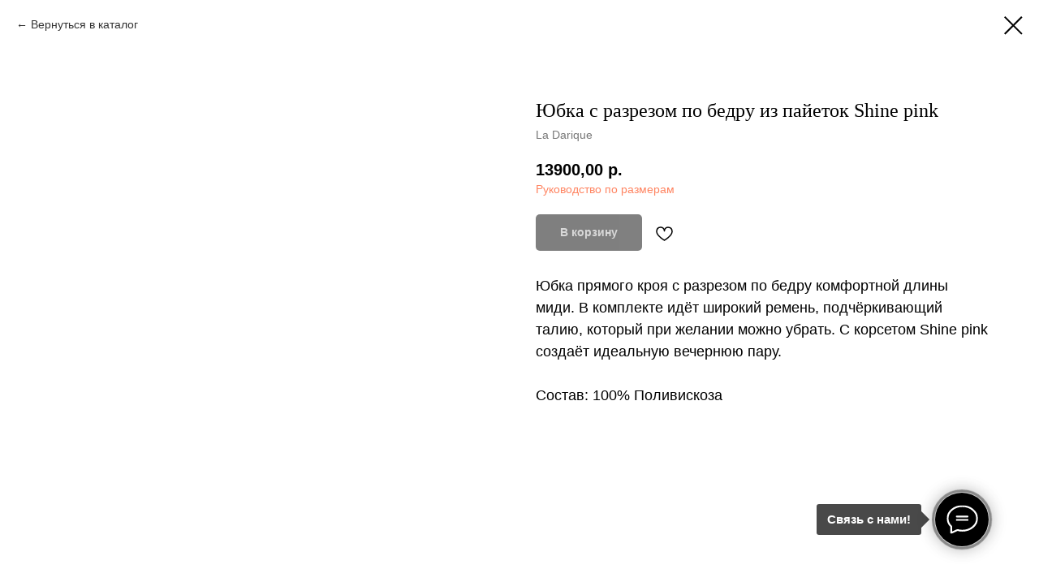

--- FILE ---
content_type: text/css
request_url: https://ws.tildacdn.com/project2064392/custom.css?t=1724313838
body_size: 2686
content:
.uc-visually-hidden {
  position: absolute;
  width: 1px;
  height: 1px;
  margin: -1px;
  border: 0;
  padding: 0;
  white-space: nowrap;
  clip-path: inset(100%);
  clip: rect(0 0 0 0);
  overflow: hidden;
}

/*Баннер на Главной*/

#rec411594023 .t-cover__wrapper.t-valign_middle {
    position: relative;
}
#rec411594023 .t216__wrapper {
    position: inherit !important;
}
#rec411594023 .t216__descr_center {
    position: absolute;
    bottom: 0;
}

/*.t-store .t-product__option-select {color:red !important;}*/
/*Поиск города в доставках*/
#city-searchbox {display:none}

/*Кнопка в Баннере с бутиком на Главной*/
.t336__button-container_show .t336__submit {background: rgba(0, 0, 0, 0.7) !important;}

/*В меню описание*/
.t282__descr.t-descr.t-descr__xxs {
    display: none;
    background-color: black;
    border-radius: 30px;
    width: 250px;
    padding: 10px;
}

/*Мессенджеры "Связь с нами" в правом нижнем углу*/
.t898__hint.t-name.t-name_xs { 
    display: none;
}
.t898__wrapper:hover .t898__hint.t-name.t-name_xs {
    display: block;
}
a.t898__icon.t898__icon-telegram_wrapper.t898__icon_link svg path:first-child,
a.t898__icon.t898__icon-whatsapp_wrapper.t898__icon_link svg path:nth-child(2),
a.t898__icon.t898__icon-whatsapp_wrapper.t898__icon_link svg path:last-child,
a.t898__icon.t898__icon-mail_wrapper.t898__icon_link svg path:last-child,
a.t898__icon.t898__icon-phone_wrapper.t898__icon_link svg path:first-child {
    fill: black !important;
}

.t431__td {
    border-width: 1px 0px;
    vertical-align: top;
    border-color: #d9d9d9;
    color: #4d4c4c;
}

.t431__evenrow {
    background: #eeeeee;
}

.t431__oddrow {
    background: #ffffff;
}

/*Пресса*/
.t738 .t-section__topwrapper {
    margin-bottom: 10px !important;
}
.t738 .t-section__title {
    margin-bottom: 0px !important;
}
.t738 .t-section__bottomwrapper {
    margin-top: 30px;
}

/*Потоки*/
.t-feed__post-popup__content img {
    margin: 0 auto;
    display: block;
}

/*Описание в Карточке*/
.js-store-prod-text.t-store__prod-popup__text.t-descr.t-descr_xxs span,
.js-store-prod-text.t-store__prod-popup__text.t-descr.t-descr_xxs{
    color: #000 !important;
    font-size: 18px !important;
    font-weight: 400 !important;
}

/*Разделы каталога на Главной*/
.js-store-parts-switcher.t-store__parts-switch-btn.t-name.t-name_xs.t-menu__link-item.t-store__parts-switch-btn-all.t-active,
.js-store-parts-switcher.t-store__parts-switch-btn.t-name.t-name_xs.t-menu__link-item.t-active {
    /*text-decoration: underline !important;*/
    opacity: 0.5;
    color: red !important;
}

/*Ховеры*/
.js-store-parts-switcher.t-store__parts-switch-btn.t-name.t-name_xs.t-menu__link-item:hover:not(.js-store-parts-switcher.t-store__parts-switch-btn.t-name.t-name_xs.t-menu__link-item.t-active), 
.t464__descr.t-descr.t-descr_xxs a:hover, 
.t461__additional_langs_lang:hover a,
.t228__right_langs_lang:hover a {
    color: #b0b0b0 !important;
}

.t-sociallinks__item:hover svg path,
#nav432576278 .t228__right_social_links_item:hover svg path {
    fill: #b0b0b0 !important;
}

img.t464__logo.t-img:hover {
    opacity: 0.5 !important;
}

.js-store-prod-name.js-product-name.t-store__card__title.t-name.t-name_md:hover {
    text-decoration: underline;
}

.js-store-load-more-btn.t-store__load-more-btn.t-btn.t-btn_sm:hover,
a.t-store__prod-popup__btn.t-btn.t-btn_sm:hover {
    opacity: 0.8;
}

.t-store__prod-popup__close-txt-wr:hover a {
    text-decoration: underline !important;
}

/*Лук месяца*/
.t762__title.t-name.t-name_xl.js-product-name {
    display: none;
}

/*О нас*/
div#rec317832412 {
    margin: 0 5%;
}
@media screen and (max-width: 980px) {
.t492__textwrapper {
     margin: 0; 
}
}

/* Фиксированное меню */
@media screen and (max-width: 1024px) {
    #nav432576278 {
    padding: 10px 0;   
    height: 12vh !important;
    }
     #nav432576278 .t228__maincontainer {
    height: 12vh !important;
    }
}

/*SALE*/
#rec217566057 .t-menu__link-item[href='/sale'] {
    color: red !important;
    display:none;
}

/*Бесплатная доставка до конца ноября*/
#delivery-hint {
    display: none;
}

/* SKU.Артикул */
.t-store__prod-popup__sku {
    display: none;
}

/*Пункты коллекций в Каталоге */
.t976__list-item a[href="/the_linen_story_baku"],
.t976__list-item a[href="/the_linen_story_bodrum"],
.t976__list-item a[href="/the_linen_story_greece"],
.t976__list-item a[href="/the_linen_story_cyprus"],
.t976__list-item a[href="/beautiful_spring"],
.t976__list-item a[href="/the_hottest_peace_summer"]{
    display: none;
}

/*Карточки товара*/
/*.js-product-img.t-store__card__bgimg.t-store__card__bgimg_hover.t-bgimg.loaded,*/
/*.t-store__card__bgimg_second.t-bgimg.loaded {*/
/*    border-radius: 40px;*/
/*}*/



/*Категории каталога FIX при скролле*/
.uc-menuCatalog #nav677965096,
.uc-menuCatalog #nav678251152 {
 margin-top: 8vh;   
}
/*.uc-menuCatalog .t229__list_item:first-child {*/
/*    display: none;*/
/*}*/

/*OUTLET отображение*/
/*.uc-menuCatalog #nav677965096 .t-menu__link-item[href="/?tfc_storepartuid[162035791]=Outlet"],*/
/*.uc-menuCatalog #nav678251152 .t-menu__link-item[href="/catalog?tfc_storepartuid[162035791]=Outlet"] {*/
/*    display: none;*/
/*}*/
/*OUTLET отображение*/

@media screen and (max-width: 980px) {
    
    .uc-menuCatalog #nav677965096,
    .uc-menuCatalog #nav678251152 {
        margin-top: 0 !important;  
        position: fixed !important;
        top: 60px !important;
    }
    .uc-menuCatalog .t229__list_item:first-child {
        display: block;
    }
    .uc-menuCatalog .t229__list_item .t-active {
        color: grey !important;
    }
    .uc-menuCatalog .t229__centerside {
        padding: 0 !important;
        margin: 5px 0px;
    }
    .uc-menuCatalog .t229__list_item {
        display: inline-block !important;
        padding: 2px 5px !important;
    }
    .t-store__parts-switch-wrapper {
        display: none;
    }
    .uc-catalog {
    margin-top:50px;
    }
    
}

/*ИЗБРАННОЕ (сердечки) на карточках*/
a[href="#addtofavorites"] {
    background: none !important;
    border: none !important;
}

/*Форма подписки*/
/*.t702 .t-submit {*/
/*    margin-top: 50px !important;*/
/*    width: 80% !important;*/
/*}*/

/*.t702__form-bottom-text.t-text.t-text_xs.t-align_center {*/
/*    position: absolute;*/
/*    color: red;*/
/*    bottom: 100px;*/
/*    font-size: 20px;*/
/*    left: 38px;*/
/*    width: 700px;*/
/*}*/

/*.t702 .t702__text-wrapper {*/
/*    margin-bottom: 0px !important;*/
/*}*/
/*.t702 .t-input-group {*/
/*    margin-bottom: 15px;*/
/*}*/
/*t702 .t-submit {*/
/*    height: 40px !important;*/
/*}*/

/*.t-input {*/
/*    height: 40px;*/
/*    font-size: 12px;*/
/*}*/

/*.t-input__vis-ph {*/
/*    top: 13px;*/
/*    line-height: 2px;*/
/*}*/
/*.t702 .t702__form-bottom-text {*/
/*    margin-top: 15px;*/
/*}*/
/*.t-text_xs {*/
/*    font-size: 12px;*/
/*    line-height: 1.5;*/
/*}*/
/*}*/

.uc-subscription .t702 .t702__img {
    display: none;
}
.uc-subscription .t-input__vis-ph {
    font-size: 14px important;
    top: 11px !important;
}
@media screen and (max-width: 560px) {
    .t702 .t-popup_show .t-popup__container {
        min-height: 30% !important;
        padding-top: 0 !important;
        top: 50% !important;
    
    }
    .t702 .t-popup__block-close {
        display: none !important;
        
    }
    #rec680475926 .t702__descr {
    font-size: 16px !important;
    }
}

/*ФОРМА ПОДПИСКИ ПЕРЕД ФУТЕРОМ*/

.uc-subscription .t1045 .t1045__form-bottom-text {
    margin-top: 5px !important;
    text-align: left !important;
}

.uc-subscription .t1045 .t-submit,
.uc-subscription .t-input{
 padding: 0 20px;
 height: 40px;
}

.uc-subscription label#field-title_1164859299010 {
    margin-bottom: 5px;
    font-size: 16px;
} 

/*БАННЕР на главной*/
@media screen and (max-width: 320px) {
#rec650865589 .t-width_100,
#rec788867458 .t-width_100 {
    margin-top: 85px !important;
}
}
@media screen and (max-width: 640px) {
#rec650865589 .t-width_100,
#rec788867458 .t-width_100 {
    margin-top: 60px !important;
}
}

--- FILE ---
content_type: image/svg+xml
request_url: https://static.tildacdn.com/tild3437-6166-4237-a332-353966333038/logo-white.svg
body_size: 1181
content:
<?xml version="1.0" encoding="UTF-8"?> <svg xmlns="http://www.w3.org/2000/svg" width="1035" height="205"> <metadata id="metadata8">image/svg+xml</metadata> <defs> <clipPath clipPathUnits="userSpaceOnUse" id="clipPath18"> <path d="m-572.432251,1543.534973l1920,0l0,-1080l-1920,0l0,1080z" id="path16"></path> </clipPath> </defs> <g> <title>background</title> <rect fill="none" id="canvas_background" height="207" width="1037" y="-1" x="-1"></rect> </g> <g> <title>Layer 1</title> <g id="g10" transform="matrix(1.3333333,0,0,-1.3333333,0,1440) "> <g id="g12"> <g id="g14" clip-path="url(#clipPath18)"> <g id="g20"> <path fill="#ffffff" fill-rule="nonzero" d="m489.111694,1066.425049c-3.972,-7.855 -10.292,-15.916 -20.959,-21.242l14.861,-7.513c9.839,4.132 16.599,11.353 21.127,20.311c2.982,5.897 4.226,10.452 5.087,14.249l-15.37,7.77c-1.206,-5.315 -2.616,-9.362 -4.746,-13.575" id="path22"></path> </g> <g id="g24"> <path fill="#ffffff" fill-rule="nonzero" d="m75.369019,969.368988l0,-15.807l-75.369,0l0,73.276l18.842,0l0,-57.469l56.527,0z" id="path26"></path> </g> <g id="g28"> <path fill="#ffffff" fill-rule="nonzero" d="m147.186462,977.533997c-6.281,1.988 -14.761,3.768 -26.17,3.768c-13.399,0 -21.459,-2.302 -21.459,-8.582c0,-6.492 5.966,-7.016 15.283,-7.016c9.734,0 23.133,3.036 32.346,7.016l0,4.814zm18.004,11.931l0,-35.903l-18.004,0l0,7.641c-10.887,-5.338 -22.926,-8.688 -37.477,-8.688c-17.271,0 -28.053,5.548 -28.053,19.47c0,16.016 17.585,21.041 37.161,21.041c10.572,0 20.307,-1.676 28.369,-4.396c0,11.723 -15.075,12.667 -23.448,12.667c-8.062,0 -17.901,-0.734 -30.567,-4.502l-6.386,13.085c12.562,4.083 24.914,6.386 37.789,6.386c25.752,0 40.407,-8.27 40.616,-31.615" id="path30"></path> </g> <g id="g32"> <path fill="#ffffff" fill-rule="nonzero" d="m291.966675,990.200989c0,17.795 -9.63,20.831 -23.867,20.831l-27.217,0l0,-41.663l27.217,0c14.237,0 23.867,3.035 23.867,20.832m18.842,0c0,-24.915 -16.644,-36.639 -35.591,-36.639l-53.177,0l0,73.276l53.177,0c18.947,0 35.591,-11.724 35.591,-36.637" id="path34"></path> </g> <g id="g36"> <path fill="#ffffff" fill-rule="nonzero" d="m380.534058,977.533997c-6.281,1.988 -14.761,3.768 -26.17,3.768c-13.399,0 -21.459,-2.302 -21.459,-8.582c0,-6.492 5.966,-7.016 15.283,-7.016c9.734,0 23.133,3.036 32.346,7.016l0,4.814zm18.004,11.931l0,-35.903l-18.004,0l0,7.641c-10.887,-5.338 -22.926,-8.688 -37.477,-8.688c-17.271,0 -28.053,5.548 -28.053,19.47c0,16.016 17.585,21.041 37.161,21.041c10.572,0 20.307,-1.676 28.369,-4.396c0,11.723 -15.075,12.667 -23.448,12.667c-8.062,0 -17.901,-0.734 -30.567,-4.502l-6.386,13.085c12.562,4.083 24.914,6.386 37.789,6.386c25.752,0 40.407,-8.27 40.616,-31.615" id="path38"></path> </g> <g id="g40"> <path fill="#ffffff" fill-rule="nonzero" d="m472.658569,1014.171204l0,-14.969c-5.862,1.466 -10.572,2.094 -15.807,2.094c-10.048,0 -21.563,-2.303 -32.45,-10.782l0,-36.952l-17.9,0l0,61.656l17.9,0l0,-10.468c9.211,8.27 20.099,11.516 31.613,11.516c7.328,0 12.457,-1.048 16.644,-2.095" id="path42"></path> </g> <path fill="#ffffff" fill-rule="nonzero" d="m497.892749,953.561973l-17.9,0l0,61.656l17.9,0l0,-61.656z" id="path44"></path> <g id="g46"> <path fill="#ffffff" fill-rule="nonzero" d="m572.112671,984.337646c0,12.247 -8.688,16.959 -24.705,16.959c-16.016,0 -24.809,-4.712 -24.809,-16.959c0,-12.143 8.793,-16.853 24.809,-16.853c16.017,0 24.705,4.71 24.705,16.853m18.004,30.88l0,-87.826l-18.004,0l0,35.696c-6.699,-7.014 -17.378,-10.572 -30.672,-10.572c-19.89,0 -36.742,8.27 -36.742,31.822c0,23.553 16.852,31.928 36.742,31.928c13.294,0 23.973,-3.665 30.672,-10.573l0,9.525l18.004,0z" id="path48"></path> </g> <g id="g50"> <path fill="#ffffff" fill-rule="nonzero" d="m684.859741,1015.218079l0,-61.656l-17.9,0l0,10.781c-8.794,-6.908 -20.937,-11.828 -35.907,-11.828c-16.434,0 -31.822,5.862 -32.032,28.578l0.21,34.125l18.005,0l0,-27.321c0,-13.085 4.395,-19.889 19.156,-19.889c12.038,0 25.02,6.176 30.568,12.666l0,34.544l17.9,0z" id="path52"></path> </g> <g id="g54"> <path fill="#ffffff" fill-rule="nonzero" d="m710.619507,991.561401l46.791,0c-3.036,8.688 -11.828,11.095 -23.135,11.095c-12.247,0 -20.831,-2.407 -23.656,-11.095m47.105,-15.911l17.795,0c-4.083,-15.702 -19.366,-23.135 -42.185,-23.135c-23.448,0 -41.662,9.212 -41.662,31.822c0,22.716 17.69,31.929 42.709,31.929c23.448,0 42.186,-8.061 42.186,-36.115l-66.577,0c1.989,-9.841 11.41,-13.085 23.344,-13.085c12.352,0 19.889,2.303 24.39,8.584" id="path56"></path> </g> </g> </g> </g> </g> </svg> 